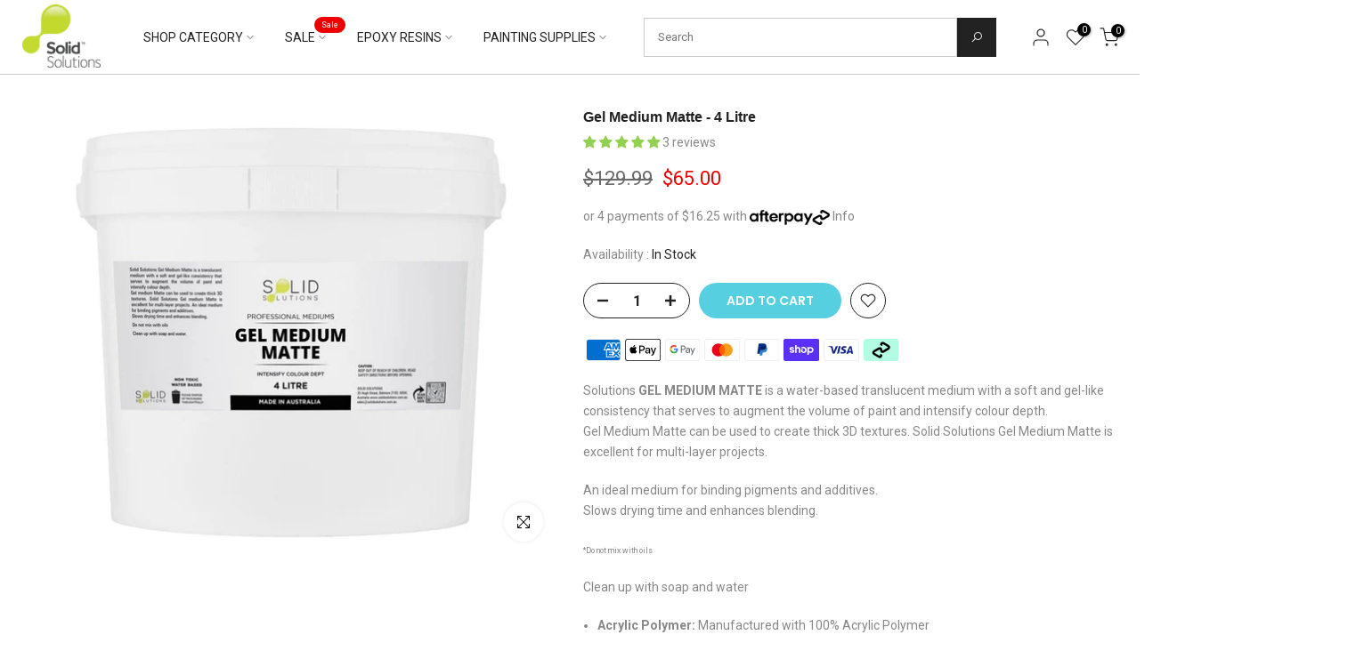

--- FILE ---
content_type: text/css
request_url: https://solidsolutions.com.au/cdn/shop/t/18/assets/custom.css?v=159906705912828487501740492560
body_size: -621
content:
.t4s_ratio{background:#fff!important}.lazyloadt4s-loader{background-color:#fff!important}
/*# sourceMappingURL=/cdn/shop/t/18/assets/custom.css.map?v=159906705912828487501740492560 */


--- FILE ---
content_type: text/css
request_url: https://solidsolutions.com.au/cdn/shop/t/18/assets/faq.css?v=98050741707163236031740492560
body_size: 426
content:
.faq-page-box .current{color:green}#pagin li{display:inline-block}.faq-page-box .btn.btn-link.collapsed .acc-icon i{transform:rotate(180deg)}.faq-page-box .btn.btn-link .acc-icon i{transform:rotate(0)}.faq-page-box .card-header{border-bottom:none;background-color:#fff;border:1px solid #b0b0b0!important;padding:0;border-radius:5px;position:relative}.faq-page-box .card.line-content{margin:10px 0}.faq-page-box .card{border:none}.faq-page-box .btn.btn-link{font-size:16px;color:#777;font-weight:400;white-space:inherit;text-align:left;padding:15px 30px 15px 15px;width:100%;background:transparent;text-decoration:none}.faq-page-box .card-body{font-size:16px;color:#777;font-weight:400;padding:10px 1.25rem}.faq-page-box .acc-icon{color:#777;position:absolute;right:20px;top:20px;font-size:12px}.faq-head{background-color:#242e30;color:#fff;padding:5% 0}.faq-head h1{font-size:4rem;font-weight:400;color:#fff;margin-bottom:0}.yith-faqs-categories{list-style:none!important;padding-left:2px;display:flex;flex-wrap:wrap;gap:.5rem;margin-left:0!important}.yith-faqs-categories .button{background:#fff;display:block;border:1px solid #353535;border-radius:5px;padding:5px 13px;text-decoration:none;color:#353535;background-color:#fff;outline:0;font-size:14px}.yith-faqs-search{padding:30px 0;border-bottom:1px solid #b0b0b0;margin:0 0 10px}.yith-faqs-search-container{border:1px solid #b0b0b0;border-radius:5px;clear:both;height:40px;box-sizing:content-box;width:75%;margin:0 auto;overflow:hidden;position:relative}.yith-faqs-search-input{width:100%;padding:0 40px 0 10px;box-sizing:border-box}.screen-reader-text{clip:rect(1px,1px,1px,1px);word-wrap:normal!important;border:0;-webkit-clip-path:inset(50%);clip-path:inset(50%);height:1px;margin:-1px;overflow:hidden;padding:0;position:absolute!important;width:1px}.yith-faqs-search-input input,.yith-faqs-search-input input:focus{height:40px!important;width:100%;border:0 none!important;box-shadow:none!important;background:#fff;box-sizing:content-box;padding:0!important;outline:none}.yith-faqs-search-button{width:42px;position:absolute;top:-1px;right:-1px}.yith-faqs-search-button button{width:42px;height:42px;padding:0;font-size:18px;background:#b0b0b0;color:#fff;outline:0;border:1px solid #b0b0b0;border-radius:0}.yith-faqs-search-button button{background:#fff;color:#000}.yith-faqs-categories .button.active{background:#242e30;color:#fff}.yith-faqs-pagination{text-align:center;clear:both}.yith-faqs-pagination>ul{display:inline-block;padding-left:0;margin:20px 0}.yith-faqs-pagination>ul>li{display:inline;padding:0}.yith-faqs-pagination>ul>li.disabled>span{background:#fff;color:#000}.yith-faqs-pagination>ul>li>a,.yith-faqs-pagination>ul>li>span{position:relative;float:left;margin:0 2px;outline:0;line-height:26px;color:#b0b0b0;text-decoration:none;background-color:#fff;border:1px solid #b0b0b0;border-radius:5px;height:30px;width:30px;font-size:14px;background:#fff;color:#000}.yith-faqs-pagination>ul>li.active>a{background:#000;color:#fff}.about-us-page{font-size:1rem}.full-wd-img{width:100%;overflow:hidden;height:650px;position:relative;border-bottom:2px solid #1a9ad7}body#about-us .main-content .wrapper,body#faq-page .main-content .wrapper,body#contact .main-content .wrapper,body#terms-amp-conditions .main-content .wrapper,body#privacy-policy .main-content .wrapper{max-width:100%;padding-right:0;padding-left:0}.full-wd-img video{position:absolute;left:50%;top:50%;transform:translate(-50%,-50%)}.about-flex{display:flex;flex-wrap:wrap;justify-content:space-between;align-items:center;padding:50px 0}.flex-img{width:54%}.flex-text{width:43%;position:relative}.section-no{position:absolute;right:0;font-size:140px;line-height:0;color:#f7f7f7;top:30px}.flex-text h3,.green-hd-text{font-size:46px;color:#242e30!important}.text-light-gray{color:#bfbfbf}.text-flex .flex-text{width:90%}
/*# sourceMappingURL=/cdn/shop/t/18/assets/faq.css.map?v=98050741707163236031740492560 */


--- FILE ---
content_type: text/javascript
request_url: https://solidsolutions.com.au/cdn/shop/t/18/assets/custom.js?v=163398620669174557991740492560
body_size: 353
content:
jQuery_T4NT(document).ready(function($2){$2(document).on("variant:changed",function(evt){})});function pagination(class_name){pageSize=10,incremSlide=11,startPage=0,numberPage=0;var pageCount=$(".line-content"+class_name).length/pageSize,totalSlidepPage=Math.floor(pageCount/incremSlide);$("#pagin").html("");for(var i=0;i<pageCount;i++)$("#pagin").append('<li data-id="'+(i+1)+'"><a href="javascript:void(0)">'+(i+1)+"</a></li> "),i>pageSize&&$("#pagin li").eq(i).hide();var prev=$("<li/>").attr("data-id","1").addClass("yith-faqs-page yith-faqs-first prev-page").html("<a href='javascript:void(0)'><span aria-hidden='true'>\xAB</span></a>").click(function(){startPage-=11,incremSlide-=11,numberPage--,slide()});if(Math.floor(pageCount)+1>1)var next_page_no=2;else var next_page_no=1;var next=$("<li/>").attr("data-id",next_page_no).addClass("yith-faqs-page yith-faqs-last next-page").html("<a href='javascript:void(0)'><span aria-hidden='true'>\xBB</span></a>").click(function(){startPage+=11,incremSlide+=11,numberPage++,slide()});$("#pagin").prepend(prev).append(next),$("#pagin li:nth-child(2)").addClass("active"),slide=function(sens){for(t=startPage;t<incremSlide;t++)$("#pagin li").eq(t+1).show()},showPage=function(page){$(".line-content"+class_name).hide(),$(".line-content"+class_name).each(function(n){n>=pageSize*(page-1)&&n<pageSize*page&&$(this).show()})},showPage(1),$("#pagin li:nth-child(2)").addClass("active"),$("#pagin li").click(function(){$("#pagin li").removeClass("active"),showPage(parseInt($(this).attr("data-id")));var pageNo=parseInt($(this).attr("data-id"));$("#pagin li[data-id="+pageNo+"]").addClass("active"),Math.floor(pageCount)+1==pageNo?$(".next-page").attr("data-id",Math.floor(pageCount)+1).removeClass("active"):$(".next-page").attr("data-id",pageNo+1).removeClass("active"),pageNo==1?$(".prev-page").attr("data-id",1).removeClass("active"):$(".prev-page").attr("data-id",pageNo-1).removeClass("active")})}pagination("");var checkClass=function(){$(".item").hasClass("hide")&&$(".item").removeClass("hide")};$(".all").click(function(){checkClass(),pagination("")}),$(".yith-faqs-categories .epoxy").click(function(){checkClass(),$(".item:not(.epoxy)").toggleClass("hide"),pagination(".epoxy")}),$(".yith-faqs-categories .silicone").click(function(){checkClass(),$(".item:not(.silicone)").toggleClass("hide"),pagination(".silicone")}),$(".yith-faqs-categories .casting").click(function(){checkClass(),$(".item:not(.casting)").toggleClass("hide"),pagination(".casting")}),$(".yith-faqs-categories .moulding").click(function(){checkClass(),$(".item:not(.moulding)").toggleClass("hide"),pagination(".moulding")}),$(".yith-faqs-categories .polyurethanes").click(function(){checkClass(),$(".item:not(.polyurethanes)").toggleClass("hide"),pagination(".polyurethanes")}),$(".yith-faqs-categories .foam-sheets").click(function(){checkClass(),$(".item:not(.foam-sheets)").toggleClass("hide"),pagination(".foam-sheets")}),$(".yith-faqs-categories .postage").click(function(){checkClass(),$(".item:not(.postage)").toggleClass("hide"),pagination(".postage")}),$(".button").click(function(){$(".button").removeClass("active"),$(this).addClass("active")}),$(document).ready(function(){$(".privacy-sidebar .collection-cat-link .product-list-item li a").click(function(){$(".side-menu-dropdown").toggleClass("show")})}),$("#filter").keyup(function(){var filter=$(this).val(),count=0;$("#accordion .line-content button").each(function(){$(this).text().search(new RegExp(filter,"i"))<0?$(this).parent().parent().parent().hide():($(this).show(),count++)})});
//# sourceMappingURL=/cdn/shop/t/18/assets/custom.js.map?v=163398620669174557991740492560
